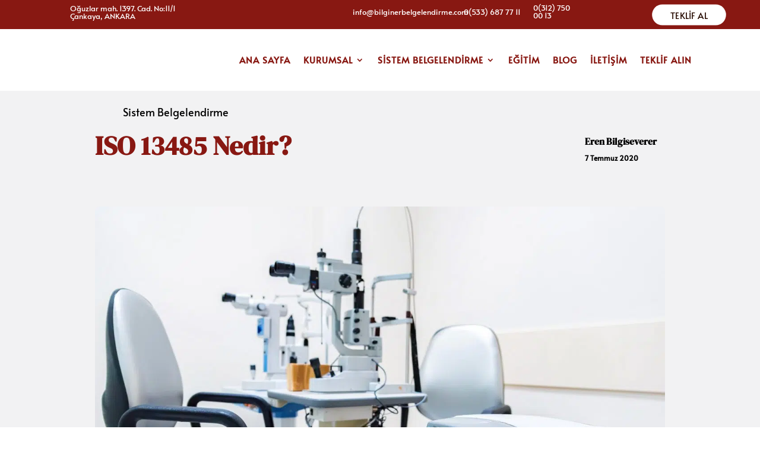

--- FILE ---
content_type: text/css
request_url: https://bilginerbelgelendirme.com/wp-content/et-cache/1853/et-core-unified-tb-2079-tb-1820-tb-84-deferred-1853.min.css?ver=1747915692
body_size: 1740
content:
.et_pb_stickydiv.et_pb_section.et_pb_section_3_tb_header{background-image:initial!important}.et_pb_section_3_tb_header.et_pb_section{padding-top:1%;padding-bottom:1%;background-color:#FFFFFF!important}div.et_pb_section.et_pb_section_3_tb_header{transition:background-color 300ms ease 0ms,background-image 300ms ease 0ms}.et_pb_sticky.et_pb_section_3_tb_header.et_pb_section{background-color:rgba(255,255,255,0.7)!important}.et_pb_row_3_tb_header{background-color:#FFFFFF;overflow-x:visible;overflow-y:visible;position:static!important;position:static!important;top:0px;right:auto;bottom:auto;left:0px;transition:top 300ms ease 0ms,bottom 300ms ease 0ms,margin 300ms ease 0ms,padding 300ms ease 0ms,box-shadow 300ms ease 0ms,background-color 300ms ease 0ms,background-image 300ms ease 0ms;display:-webkit-box;display:-ms-flexbox;display:flex;-webkit-box-align:center;-ms-flex-align:center;align-items:center;-webkit-box-orient:horizontal;-webkit-box-direction:normal;-ms-flex-direction:row;flex-direction:row;-ms-flex-wrap:wrap;flex-wrap:wrap}.et_pb_sticky .et_pb_row_3_tb_header{background-image:initial;background-color:RGBA(0,0,0,0);margin-top:0px!important;margin-bottom:0px!important;padding-top:0%!important;padding-bottom:0%!important;top:0px;right:auto;bottom:auto;left:0px;transform:translateX(0px) translateY(0px)!important}.et_pb_row_3_tb_header.et_pb_row{padding-top:0px!important;padding-bottom:0px!important;margin-right:auto!important;margin-bottom:0px!important;margin-left:auto!important;padding-top:0px;padding-bottom:0px}.et_pb_row_3_tb_header,body #page-container .et-db #et-boc .et-l .et_pb_row_3_tb_header.et_pb_row,body.et_pb_pagebuilder_layout.single #page-container #et-boc .et-l .et_pb_row_3_tb_header.et_pb_row,body.et_pb_pagebuilder_layout.single.et_full_width_page #page-container #et-boc .et-l .et_pb_row_3_tb_header.et_pb_row{width:90%;max-width:100%}.et_pb_menu_1_tb_header.et_pb_menu ul li a{text-transform:uppercase;color:#881812!important;letter-spacing:0.8px}.et_pb_menu_1_tb_header.et_pb_menu{background-color:#FFFFFF;transition:background-color 300ms ease 0ms,background-image 300ms ease 0ms}.et_pb_sticky .et_pb_menu_1_tb_header.et_pb_menu{background-image:initial;background-color:RGBA(0,0,0,0)}.et_pb_menu_1_tb_header.et_pb_menu .nav li ul{background-color:#FFFFFF!important;border-color:RGBA(0,0,0,0)}.et_pb_menu_1_tb_header.et_pb_menu .et_mobile_menu{border-color:RGBA(0,0,0,0)}.et_pb_menu_1_tb_header.et_pb_menu .nav li ul.sub-menu a,.et_pb_menu_1_tb_header.et_pb_menu .nav li ul.sub-menu li.current-menu-item a{color:#881812!important}.et_pb_menu_1_tb_header.et_pb_menu .et_mobile_menu,.et_pb_menu_1_tb_header.et_pb_menu .et_mobile_menu ul{background-color:#FFFFFF!important}.et_pb_menu_1_tb_header .et_pb_menu_inner_container>.et_pb_menu__logo-wrap,.et_pb_menu_1_tb_header .et_pb_menu__logo-slot{width:auto;max-width:30%}.et_pb_menu_1_tb_header .et_pb_menu_inner_container>.et_pb_menu__logo-wrap .et_pb_menu__logo img,.et_pb_menu_1_tb_header .et_pb_menu__logo-slot .et_pb_menu__logo-wrap img{height:auto;max-height:none}.et_pb_menu_1_tb_header .mobile_nav .mobile_menu_bar:before,.et_pb_menu_1_tb_header .et_pb_menu__icon.et_pb_menu__search-button,.et_pb_menu_1_tb_header .et_pb_menu__icon.et_pb_menu__close-search-button,.et_pb_menu_1_tb_header .et_pb_menu__icon.et_pb_menu__cart-button{color:#881812}@media only screen and (min-width:981px){.et_pb_section_3_tb_header{display:none!important}}@media only screen and (max-width:980px){div.et_pb_section.et_pb_section_3_tb_header{background-image:initial!important}.et_pb_section_3_tb_header.et_pb_section{background-color:#FFFFFF!important}}@media only screen and (max-width:767px){div.et_pb_section.et_pb_section_3_tb_header{background-image:initial!important}.et_pb_section_3_tb_header.et_pb_section{background-color:#FFFFFF!important}}.et_pb_row_2_tb_body,.et_pb_row_3_tb_body,.et_pb_row_4_tb_body,.et_pb_blog_0_tb_body .et_pb_post .entry-featured-image-url,.et_pb_blog_0_tb_body .et_pb_post .et_pb_slides,.et_pb_blog_0_tb_body .et_pb_post .et_pb_video_overlay,.et_pb_row_5_tb_body{border-radius:8px 8px 8px 8px;overflow:hidden}.et_pb_row_2_tb_body.et_pb_row,.et_pb_row_3_tb_body.et_pb_row,.et_pb_row_4_tb_body.et_pb_row{padding-bottom:30px!important;padding-bottom:30px}.et_pb_row_2_tb_body,body #page-container .et-db #et-boc .et-l .et_pb_row_2_tb_body.et_pb_row,body.et_pb_pagebuilder_layout.single #page-container #et-boc .et-l .et_pb_row_2_tb_body.et_pb_row,body.et_pb_pagebuilder_layout.single.et_full_width_page #page-container #et-boc .et-l .et_pb_row_2_tb_body.et_pb_row,.et_pb_row_3_tb_body,body #page-container .et-db #et-boc .et-l .et_pb_row_3_tb_body.et_pb_row,body.et_pb_pagebuilder_layout.single #page-container #et-boc .et-l .et_pb_row_3_tb_body.et_pb_row,body.et_pb_pagebuilder_layout.single.et_full_width_page #page-container #et-boc .et-l .et_pb_row_3_tb_body.et_pb_row,.et_pb_row_4_tb_body,body #page-container .et-db #et-boc .et-l .et_pb_row_4_tb_body.et_pb_row,body.et_pb_pagebuilder_layout.single #page-container #et-boc .et-l .et_pb_row_4_tb_body.et_pb_row,body.et_pb_pagebuilder_layout.single.et_full_width_page #page-container #et-boc .et-l .et_pb_row_4_tb_body.et_pb_row{width:75%;max-width:100%}.et_pb_post_content_0_tb_body p,.et_pb_post_content_0_tb_body ol li{line-height:1.8em}.et_pb_post_content_0_tb_body{font-family:'Alata',Helvetica,Arial,Lucida,sans-serif;font-size:18px;line-height:1.8em;font-weight:400}.et_pb_post_content_0_tb_body.et_pb_post_content a{color:#f94857!important}.et_pb_post_content_0_tb_body ul li{line-height:1.8em;font-family:'Alata',Helvetica,Arial,Lucida,sans-serif;line-height:1.8em}.et_pb_post_content_0_tb_body ol{font-family:'Alata',Helvetica,Arial,Lucida,sans-serif;line-height:1.8em}.et_pb_post_content_0_tb_body blockquote{border-color:#f94857}.et_pb_post_content_0_tb_body h1{font-family:'DM Serif Display',Georgia,"Times New Roman",serif;font-weight:700;font-size:45px;line-height:1.3em}.et_pb_post_content_0_tb_body h2{font-family:'DM Serif Display',Georgia,"Times New Roman",serif;font-weight:700;font-size:37px;line-height:1.3em}.et_pb_post_content_0_tb_body h3{font-family:'DM Serif Display',Georgia,"Times New Roman",serif;font-weight:700;font-size:29px;line-height:1.3em}.et_pb_post_content_0_tb_body h4{font-family:'DM Serif Display',Georgia,"Times New Roman",serif;font-weight:700;font-size:32px;line-height:1.3em}.et_pb_post_content_0_tb_body h5{font-family:'DM Serif Display',Georgia,"Times New Roman",serif;font-weight:700;font-size:26px;line-height:1.3em}.et_pb_post_content_0_tb_body h6{font-family:'DM Serif Display',Georgia,"Times New Roman",serif;font-weight:700;font-size:20px;line-height:1.3em}.et_pb_post_content_0_tb_body img{box-shadow:0px 16px 96px -24px rgba(0,0,0,0.3)}.et_pb_posts_nav.et_pb_post_nav_0_tb_body span a,.et_pb_posts_nav.et_pb_post_nav_0_tb_body span a span{font-family:'Alata',Helvetica,Arial,Lucida,sans-serif;font-weight:600;color:#f94857!important}.et_pb_text_1_tb_body.et_pb_text{color:rgba(0,0,0,0.48)!important}.et_pb_text_1_tb_body{font-family:'Montserrat',Helvetica,Arial,Lucida,sans-serif;font-weight:500}.et_pb_text_1_tb_body h2{font-family:'DM Serif Display',Georgia,"Times New Roman",serif;font-weight:700;font-size:37px;color:#002855!important;line-height:1.2em}.et_pb_blog_0_tb_body .et_pb_post .entry-title a,.et_pb_blog_0_tb_body .not-found-title{font-family:'DM Serif Display',Georgia,"Times New Roman",serif!important;font-weight:600!important}.et_pb_blog_0_tb_body .et_pb_post .entry-title,.et_pb_blog_0_tb_body .not-found-title{font-size:14px!important;line-height:1.3em!important}.et_pb_blog_0_tb_body .et_pb_post .post-content,.et_pb_blog_0_tb_body.et_pb_bg_layout_light .et_pb_post .post-content p,.et_pb_blog_0_tb_body.et_pb_bg_layout_dark .et_pb_post .post-content p{font-family:'Alata',Helvetica,Arial,Lucida,sans-serif;font-size:13px}.et_pb_blog_0_tb_body .et_pb_post .post-meta,.et_pb_blog_0_tb_body .et_pb_post .post-meta a,#left-area .et_pb_blog_0_tb_body .et_pb_post .post-meta,#left-area .et_pb_blog_0_tb_body .et_pb_post .post-meta a{font-family:'DM Serif Display',Georgia,"Times New Roman",serif;font-weight:600;font-size:13px;color:#fe6262!important}.et_pb_blog_0_tb_body .pagination a{font-family:'Montserrat',Helvetica,Arial,Lucida,sans-serif;font-weight:600;text-transform:uppercase;font-size:14px;color:#000000!important;letter-spacing:1px;line-height:1.5em}.et_pb_blog_0_tb_body .et_pb_blog_grid .et_pb_post{border-width:0px}.et_pb_blog_0_tb_body .et_pb_post .entry-featured-image-url,.et_pb_blog_0_tb_body .et_pb_post img,.et_pb_blog_0_tb_body .et_pb_post .et_pb_slides,.et_pb_blog_0_tb_body .et_pb_post .et_pb_video_overlay{box-shadow:0px 12px 18px -6px rgba(0,0,0,0.3)}.et_pb_blog_0_tb_body{font-weight:400}.et_pb_row_5_tb_body.et_pb_row{padding-top:50px!important;padding-right:50px!important;padding-bottom:50px!important;padding-left:50px!important;padding-top:50px;padding-right:50px;padding-bottom:50px;padding-left:50px}.et_pb_row_5_tb_body,body #page-container .et-db #et-boc .et-l .et_pb_row_5_tb_body.et_pb_row,body.et_pb_pagebuilder_layout.single #page-container #et-boc .et-l .et_pb_row_5_tb_body.et_pb_row,body.et_pb_pagebuilder_layout.single.et_full_width_page #page-container #et-boc .et-l .et_pb_row_5_tb_body.et_pb_row{max-width:100%}.et_pb_comments_0_tb_body h1.page_title,.et_pb_comments_0_tb_body h2.page_title,.et_pb_comments_0_tb_body h3.page_title,.et_pb_comments_0_tb_body h4.page_title,.et_pb_comments_0_tb_body h5.page_title,.et_pb_comments_0_tb_body h6.page_title{font-family:'DM Serif Display',Georgia,"Times New Roman",serif;font-weight:600;font-size:26px;line-height:1.3em}.et_pb_comments_0_tb_body .comment-reply-title{font-family:'DM Serif Display',Georgia,"Times New Roman",serif}.et_pb_comments_0_tb_body .comment_postinfo span{font-family:'DM Serif Display',Georgia,"Times New Roman",serif!important}.et_pb_comments_0_tb_body .comment-content p{font-family:'Alata',Helvetica,Arial,Lucida,sans-serif;font-weight:500;color:#000000!important}.et_pb_comments_0_tb_body #commentform textarea,.et_pb_comments_0_tb_body #commentform input[type='text'],.et_pb_comments_0_tb_body #commentform input[type='email'],.et_pb_comments_0_tb_body #commentform input[type='url'],.et_pb_comments_0_tb_body #commentform label{font-family:'Alata',Helvetica,Arial,Lucida,sans-serif!important;font-size:15px!important;line-height:1.4em!important}.et_pb_comments_0_tb_body.et_pb_comments_module .commentlist li img.avatar{border-radius:60px 60px 60px 60px;overflow:hidden}.et_pb_comments_0_tb_body #commentform textarea,.et_pb_comments_0_tb_body #commentform input[type='text'],.et_pb_comments_0_tb_body #commentform input[type='email'],.et_pb_comments_0_tb_body #commentform input[type='url']{border-radius:0px 0px 0px 0px;overflow:hidden;border-width:2px!important;border-color:rgba(51,51,51,0.1)!important;background-color:#ffffff;padding-top:18px;padding-bottom:18px;margin-bottom:3px}.et_pb_comments_0_tb_body #commentform textarea:focus,.et_pb_comments_0_tb_body #commentform input[type='text']:focus,.et_pb_comments_0_tb_body #commentform input[type='email']:focus,.et_pb_comments_0_tb_body #commentform input[type='url']:focus{background-color:#ffffff;color:#000000}.et_pb_comments_0_tb_body #commentform textarea:focus::-webkit-input-placeholder{color:#000000}.et_pb_comments_0_tb_body #commentform textarea:focus::-moz-placeholder{color:#000000}.et_pb_comments_0_tb_body #commentform textarea:focus:-ms-input-placeholder{color:#000000}.et_pb_comments_0_tb_body #commentform input:focus::-webkit-input-placeholder{color:#000000}.et_pb_comments_0_tb_body #commentform input:focus::-moz-placeholder{color:#000000}.et_pb_comments_0_tb_body #commentform input:focus:-ms-input-placeholder{color:#000000}@media only screen and (min-width:981px){.et_pb_row_5_tb_body,body #page-container .et-db #et-boc .et-l .et_pb_row_5_tb_body.et_pb_row,body.et_pb_pagebuilder_layout.single #page-container #et-boc .et-l .et_pb_row_5_tb_body.et_pb_row,body.et_pb_pagebuilder_layout.single.et_full_width_page #page-container #et-boc .et-l .et_pb_row_5_tb_body.et_pb_row{width:75%}}@media only screen and (max-width:980px){.et_pb_post_content_0_tb_body,.et_pb_post_content_0_tb_body h6{font-size:17px}.et_pb_post_content_0_tb_body h1{font-size:42px}.et_pb_post_content_0_tb_body h2{font-size:36px}.et_pb_post_content_0_tb_body h3{font-size:30px}.et_pb_post_content_0_tb_body h4{font-size:24px}.et_pb_post_content_0_tb_body h5,.et_pb_comments_0_tb_body h1.page_title,.et_pb_comments_0_tb_body h2.page_title,.et_pb_comments_0_tb_body h3.page_title,.et_pb_comments_0_tb_body h4.page_title,.et_pb_comments_0_tb_body h5.page_title,.et_pb_comments_0_tb_body h6.page_title{font-size:20px}.et_pb_text_1_tb_body h2{font-size:28px}.et_pb_row_5_tb_body.et_pb_row{padding-top:40px!important;padding-right:40px!important;padding-bottom:40px!important;padding-left:40px!important;padding-top:40px!important;padding-right:40px!important;padding-bottom:40px!important;padding-left:40px!important}}@media only screen and (max-width:767px){.et_pb_post_content_0_tb_body,.et_pb_post_content_0_tb_body h5,.et_pb_comments_0_tb_body h1.page_title,.et_pb_comments_0_tb_body h2.page_title,.et_pb_comments_0_tb_body h3.page_title,.et_pb_comments_0_tb_body h4.page_title,.et_pb_comments_0_tb_body h5.page_title,.et_pb_comments_0_tb_body h6.page_title{font-size:15px}.et_pb_post_content_0_tb_body h1{font-size:28px}.et_pb_post_content_0_tb_body h2{font-size:24px}.et_pb_post_content_0_tb_body h3{font-size:20px}.et_pb_post_content_0_tb_body h4{font-size:16px}.et_pb_post_content_0_tb_body h6{font-size:14px}.et_pb_text_1_tb_body h2{font-size:21px}.et_pb_row_5_tb_body.et_pb_row{padding-top:30px!important;padding-right:30px!important;padding-bottom:30px!important;padding-left:30px!important;padding-top:30px!important;padding-right:30px!important;padding-bottom:30px!important;padding-left:30px!important}.et_pb_row_5_tb_body,body #page-container .et-db #et-boc .et-l .et_pb_row_5_tb_body.et_pb_row,body.et_pb_pagebuilder_layout.single #page-container #et-boc .et-l .et_pb_row_5_tb_body.et_pb_row,body.et_pb_pagebuilder_layout.single.et_full_width_page #page-container #et-boc .et-l .et_pb_row_5_tb_body.et_pb_row{width:100%}}.et_pb_section_0_tb_footer.et_pb_section{padding-top:26px;padding-bottom:25px;background-color:#740011!important}.et_pb_row_0_tb_footer,body #page-container .et-db #et-boc .et-l .et_pb_row_0_tb_footer.et_pb_row,body.et_pb_pagebuilder_layout.single #page-container #et-boc .et-l .et_pb_row_0_tb_footer.et_pb_row,body.et_pb_pagebuilder_layout.single.et_full_width_page #page-container #et-boc .et-l .et_pb_row_0_tb_footer.et_pb_row,.et_pb_row_1_tb_footer,body #page-container .et-db #et-boc .et-l .et_pb_row_1_tb_footer.et_pb_row,body.et_pb_pagebuilder_layout.single #page-container #et-boc .et-l .et_pb_row_1_tb_footer.et_pb_row,body.et_pb_pagebuilder_layout.single.et_full_width_page #page-container #et-boc .et-l .et_pb_row_1_tb_footer.et_pb_row,.et_pb_row_2_tb_footer,body #page-container .et-db #et-boc .et-l .et_pb_row_2_tb_footer.et_pb_row,body.et_pb_pagebuilder_layout.single #page-container #et-boc .et-l .et_pb_row_2_tb_footer.et_pb_row,body.et_pb_pagebuilder_layout.single.et_full_width_page #page-container #et-boc .et-l .et_pb_row_2_tb_footer.et_pb_row,.et_pb_row_3_tb_footer,body #page-container .et-db #et-boc .et-l .et_pb_row_3_tb_footer.et_pb_row,body.et_pb_pagebuilder_layout.single #page-container #et-boc .et-l .et_pb_row_3_tb_footer.et_pb_row,body.et_pb_pagebuilder_layout.single.et_full_width_page #page-container #et-boc .et-l .et_pb_row_3_tb_footer.et_pb_row{max-width:100%}.et_pb_image_0_tb_footer{padding-bottom:20px;max-width:66%;text-align:center}.et_pb_image_0_tb_footer .et_pb_image_wrap{display:block}.et_pb_text_0_tb_footer h1,.et_pb_text_9_tb_footer h1,.et_pb_text_14_tb_footer h1{font-family:'DM Serif Display',Georgia,"Times New Roman",serif}.et_pb_text_0_tb_footer h2,.et_pb_text_9_tb_footer h2,.et_pb_text_14_tb_footer h2{font-family:'DM Serif Display',Georgia,"Times New Roman",serif;font-size:19px;color:#ffffff!important;text-align:center}.et_pb_text_0_tb_footer,.et_pb_text_9_tb_footer,.et_pb_text_14_tb_footer{margin-bottom:1px!important}.et_pb_divider_0_tb_footer,.et_pb_divider_1_tb_footer,.et_pb_divider_2_tb_footer{margin-bottom:-10px!important}.et_pb_divider_0_tb_footer:before,.et_pb_divider_1_tb_footer:before,.et_pb_divider_2_tb_footer:before,.et_pb_divider_3_tb_footer:before{border-top-color:#ffffff}.et_pb_text_1_tb_footer,.et_pb_text_2_tb_footer,.et_pb_text_3_tb_footer,.et_pb_text_4_tb_footer,.et_pb_text_5_tb_footer,.et_pb_text_6_tb_footer,.et_pb_text_7_tb_footer,.et_pb_text_8_tb_footer,.et_pb_text_11_tb_footer,.et_pb_text_12_tb_footer,.et_pb_text_13_tb_footer,.et_pb_text_16_tb_footer,.et_pb_text_17_tb_footer,.et_pb_text_18_tb_footer{font-family:'Alata',Helvetica,Arial,Lucida,sans-serif;margin-bottom:6px!important}.et_pb_text_10_tb_footer,.et_pb_text_15_tb_footer{font-family:'Alata',Helvetica,Arial,Lucida,sans-serif;padding-left:0px!important;margin-bottom:6px!important}body #page-container .et_pb_section .et_pb_button_0_tb_footer{border-radius:15px;letter-spacing:2px}.et_pb_button_0_tb_footer{box-shadow:0px 2px 18px 0px rgba(0,0,0,0.3)}.et_pb_button_0_tb_footer,.et_pb_button_0_tb_footer:after{transition:all 300ms ease 0ms}.et_pb_divider_3_tb_footer{margin-bottom:0px!important;width:86%}.et_pb_text_17_tb_footer.et_pb_text a{color:#ffffff!important}.et_pb_text_18_tb_footer.et_pb_text,.et_pb_text_18_tb_footer.et_pb_text a{color:#ffcc02!important}.et_pb_row_1_tb_footer.et_pb_row{padding-top:0px!important;padding-bottom:4px!important;padding-top:0px;padding-bottom:4px}.et_pb_row_2_tb_footer.et_pb_row{padding-top:2px!important;padding-bottom:0px!important;padding-top:2px;padding-bottom:0px}.et_pb_divider_4_tb_footer{margin-top:0px!important}.et_pb_divider_4_tb_footer:before{border-top-color:#ffffff;border-top-width:1px}.et_pb_row_3_tb_footer.et_pb_row{padding-top:0px!important;padding-bottom:0px!important;margin-right:auto!important;margin-bottom:0px!important;margin-left:auto!important;padding-top:0px;padding-bottom:0px}.et_pb_text_19_tb_footer,.et_pb_text_20_tb_footer,.et_pb_text_20_tb_footer a{font-family:'Alata',Helvetica,Arial,Lucida,sans-serif}.et_pb_text_20_tb_footer.et_pb_text a{color:#FFCC02!important}.et_pb_divider_3_tb_footer.et_pb_module{margin-left:auto!important;margin-right:auto!important}@media only screen and (max-width:980px){.et_pb_image_0_tb_footer .et_pb_image_wrap img{width:auto}body #page-container .et_pb_section .et_pb_button_0_tb_footer:after{display:inline-block;opacity:0}body #page-container .et_pb_section .et_pb_button_0_tb_footer:hover:after{opacity:1}}@media only screen and (max-width:767px){.et_pb_image_0_tb_footer .et_pb_image_wrap img{width:auto}body #page-container .et_pb_section .et_pb_button_0_tb_footer:after{display:inline-block;opacity:0}body #page-container .et_pb_section .et_pb_button_0_tb_footer:hover:after{opacity:1}}

--- FILE ---
content_type: image/svg+xml
request_url: https://bilginerbelgelendirme.com/wp-content/uploads/2023/04/Bilginer-logo.svg
body_size: 6127
content:
<?xml version="1.0" encoding="UTF-8"?>
<!-- Generator: Adobe Illustrator 27.3.1, SVG Export Plug-In . SVG Version: 6.00 Build 0)  -->
<svg xmlns="http://www.w3.org/2000/svg" xmlns:xlink="http://www.w3.org/1999/xlink" version="1.1" id="katman_1" x="0px" y="0px" viewBox="0 0 181.4 249.5" style="enable-background:new 0 0 181.4 249.5;" xml:space="preserve">
<style type="text/css">
	.st0{fill:#881812;}
	.st1{fill:#3C3C3B;}
	.st2{fill:#3A3838;}
</style>
<g>
	<path class="st0" d="M163,57.6c-4.1-11-13.9-16.4-23.3-20.1c-3.2-9.8-8.1-20.1-18.9-24.7c-3.4-1.5-7.1-2.2-10.8-2.2   c-5.4,0-11.2,1.5-18.2,4.6c-4.9-2.5-11.9-5.4-19.2-5.4c-3.2,0-6.4,0.6-9.5,1.7c-11,4.2-16.3,14.2-19.9,23.8   c-9.5,3.3-19.5,8.3-24,19.1c-4.3,10.4-1.1,20.8,2.5,29c-4,8.1-7.6,18.3-3.6,28.9c4.1,11,13.9,16.4,23.3,20.1   c3.2,9.8,8.1,20.1,18.9,24.7c3.4,1.5,7,2.2,10.7,2.2c5.4,0,11.2-1.5,18.2-4.6c5,2.5,11.9,5.4,19.2,5.4c3.2,0,6.4-0.6,9.5-1.7   c11-4.2,16.3-14.2,19.9-23.8c9.5-3.3,19.5-8.3,24-19.1c4.3-10.4,1.1-20.8-2.5-29C163.3,78.4,166.9,68.1,163,57.6L163,57.6z    M146,94.1c-2.6,4.3-5,8.7-7.1,13.2c-1.9,4.5-3.6,9.2-5,13.9c-0.7,2.2-1.5,4.6-2.3,7c-2.3,0.7-4.6,1.4-7.2,2.2   c-4.7,1.3-9.4,2.8-13.9,4.6c-4.4,1.9-8.8,4.1-13,6.5c-2.5,1.4-5.3,2.9-8.1,4.3c-2.7-1.5-5.4-3.1-8-4.7l-0.1-0.1   c-4.1-2.5-8.3-4.9-12.6-7c-4.5-2-9.1-3.7-13.8-5.2c-2.1-0.7-4.5-1.5-6.9-2.4c-0.7-2.3-1.4-4.7-2-7c-1.2-4.8-2.7-9.6-4.5-14.2   c-2-4.6-4.2-9.1-6.6-13.5v-0.1c-1.4-2.6-2.8-5.3-4.1-8c1.4-2.7,3-5.4,4.4-7.8c2.6-4.3,5-8.7,7.1-13.2c1.9-4.5,3.5-9.1,4.9-13.8   l0.1-0.3c0.7-2.3,1.5-4.6,2.2-6.9c2.3-0.7,4.6-1.4,7.2-2.2c4.7-1.3,9.4-2.8,13.9-4.6c4.4-1.9,8.8-4.1,13-6.5   c2.5-1.4,5.3-2.9,8.1-4.3c2.8,1.5,5.5,3.2,8,4.7c4.1,2.6,8.4,5,12.7,7.1c4.5,2,9.2,3.8,13.9,5.2l0.2,0c2.2,0.8,4.5,1.5,6.8,2.3   c0.7,2.2,1.3,4.5,2,7c1.2,4.8,2.7,9.6,4.4,14.2c2,4.6,4.2,9.2,6.6,13.6c1.4,2.6,2.9,5.3,4.2,8C149.1,88.9,146,94.1,146,94.1   L146,94.1z M118.2,18.5c7.6,3.3,11.6,10.4,14.4,18.1c-1.4-0.5-2.9-1-4.2-1.5l-0.2,0c-4.5-1.4-8.9-3.1-13.2-5   c-4.2-2.1-8.2-4.3-12.1-6.8c-1.9-1.1-3.9-2.3-6-3.5c4.1-1.8,8.5-2.8,13.1-3C112.8,16.8,115.6,17.4,118.2,18.5z M65.4,17.3   c2.3-0.9,4.8-1.3,7.2-1.3c4.1,0,8.6,1.2,13.9,3.6c-2.1,1.1-4.1,2.2-6,3.2c-4,2.3-8.1,4.4-12.3,6.2c-4.3,1.7-8.8,3.1-13.3,4.3   c-1.6,0.5-3.1,0.9-4.6,1.4C53.3,27.3,57.7,20.3,65.4,17.3z M25.1,56.7c3.1-7.6,10.2-11.7,17.5-14.5c-0.5,1.5-0.9,2.9-1.4,4.3   l-0.1,0.3c-1.3,4.5-2.9,8.9-4.7,13.1c-2,4.3-4.3,8.5-6.8,12.6c-1,1.7-2.1,3.6-3.2,5.5C23,69.3,22.6,62.8,25.1,56.7z M24.1,110   c-2.3-6.1-1.7-12.6,2.2-21.3c1,1.9,3.1,5.8,3.1,5.8c2.3,4.2,4.4,8.5,6.3,12.9c1.7,4.5,3.1,9,4.2,13.6c0.4,1.4,0.8,2.9,1.2,4.4   C33.9,122.2,26.9,117.7,24.1,110L24.1,110z M62.9,151.3c-7.6-3.3-11.6-10.4-14.4-18.1c1.6,0.6,3.1,1.1,4.4,1.5   c4.5,1.4,8.9,3.1,13.2,5c4.1,2,8.1,4.3,12,6.7l0.1,0.1c1.9,1.1,3.9,2.3,6,3.5c-4.1,1.8-8.6,2.8-13.1,3   C68.3,153,65.5,152.4,62.9,151.3L62.9,151.3z M115.8,152.4c-2.3,0.9-4.8,1.3-7.2,1.3c-4.1,0-8.6-1.2-13.9-3.6   c2.1-1.1,4.1-2.2,6-3.2c4-2.3,8.1-4.3,12.3-6.2c4.3-1.7,8.8-3.1,13.3-4.3c1.6-0.5,3.1-0.9,4.6-1.3   C127.8,142.5,123.4,149.6,115.8,152.4L115.8,152.4z M156.1,113c-3.1,7.6-10.2,11.7-17.5,14.6c0.5-1.6,1-3.1,1.4-4.5   c1.3-4.5,2.9-8.9,4.7-13.3c2-4.3,4.3-8.5,6.8-12.6l0.1-0.1c1-1.8,2.1-3.6,3.1-5.5C158.2,100.5,158.5,107,156.1,113L156.1,113z    M154.9,81c-1-1.9-2-3.9-3-5.8c-2.3-4.2-4.5-8.5-6.3-12.9c-1.6-4.5-3.1-9-4.2-13.6c-0.4-1.5-0.8-3-1.2-4.4   c7.2,3.2,14.1,7.6,17,15.3C159.3,65.9,158.7,72.4,154.9,81L154.9,81z"></path>
	<g>
		<path class="st1" d="M85.1,123.6c-2.9,1.4-8.4,1-8.4,1c2.5-0.4,5-1,7.4-1.8c1.2-0.6,2.3-1.4,3.3-2.2c-0.2-0.5-1.3-2.5-2-3.8    c-1-1.6-2-3.1-3.2-4.6c2,1.8,3.9,3.8,5.4,6c0.5,0.8,1,1.5,1.3,2c-0.5-0.7-0.8-1.5-1.1-2.3c-0.2-1.2,0.6-3.4-1.4-5.6    c-1.8-1.9-5.7-2.3-8.2-4c0.7,1.5,1.3,3,1.7,4.6c0.3,1.7,0.2,4,1.8,4.9c1.5,0.9,3.1,1.6,4.7,2.3c-3.7-1.1-6.2-0.7-7.4-0.2    c-1.5,0.6-3.1,3.1-4.7,4.4c-1.3,0.9-2.6,1.7-4.1,2.5c4.3,0.7,6,2.7,9.7,1.9c3.9-0.9,4-3.1,5.6-4.7c0.5-0.5,1.2-0.9,1.8-1.3    L85.1,123.6z"></path>
		<path class="st1" d="M73.3,118.1c-3,0.5-8-1.2-8-1.2c2.4,0.3,4.8,0.3,7.2,0.2c1.2-0.3,2.4-0.7,3.6-1.2c-0.1-0.5-0.6-2.6-0.9-4    c-0.5-1.7-1.1-3.4-1.8-5c1.4,2.1,2.6,4.4,3.5,6.8c0.3,0.9,0.5,1.6,0.7,2.1c-0.3-0.8-0.4-1.6-0.4-2.4c0.1-1.2,1.4-3,0-5.4    c-1.2-2.2-4.6-3.5-6.6-5.7c0.3,1.5,0.4,3.1,0.4,4.6c-0.2,1.6-0.8,3.7,0.4,5c1.2,1.2,2.4,2.2,3.7,3.2c-3.2-2-5.5-2.1-6.7-2    c-1.5,0.2-3.6,2.1-5.4,2.9c-1.4,0.5-2.9,0.9-4.3,1.2c3.8,1.7,4.9,4,8.4,4.1c3.8,0.1,4.5-1.9,6.3-3c0.6-0.3,1.3-0.6,2-0.7    C74.9,117.8,74.1,117.9,73.3,118.1z"></path>
		<path class="st1" d="M63.7,110.3c-2.9-0.3-7-3-7-3c2.1,0.8,4.4,1.5,6.6,1.9c1.2,0.1,2.4,0,3.6-0.3c0-0.5,0.1-2.6,0.2-3.8    c0-1.7-0.2-3.3-0.5-5c0.8,2.3,1.3,4.7,1.5,7.1c0,0.9,0.1,1.6,0.1,2.1c0-0.8,0-1.6,0.2-2.3c0.4-1,2-2.4,1.4-5    c-0.6-2.3-3.4-4.3-4.7-6.8c-0.1,1.5-0.4,2.9-0.8,4.3c-0.5,1.4-1.6,3.2-0.9,4.7c0.8,1.4,1.7,2.7,2.6,3.9c-2.4-2.6-4.5-3.3-5.7-3.5    c-1.4-0.2-3.8,1-5.7,1.3c-1.4,0.1-2.9,0.2-4.3,0.1c3.1,2.5,3.5,4.8,6.7,5.8c3.4,1.1,4.6-0.6,6.5-1.2c0.7-0.2,1.3-0.2,2-0.2    L63.7,110.3z"></path>
		<path class="st1" d="M56.7,101c-2.6-1-5.7-4.5-5.7-4.5c1.8,1.3,3.6,2.4,5.6,3.4c1.1,0.4,2.2,0.6,3.4,0.6c0.1-0.4,0.7-2.3,1.1-3.5    c0.4-1.6,0.7-3.1,0.8-4.7c0.2,2.3,0,4.6-0.3,6.9c-0.2,0.8-0.3,1.5-0.4,2c0.2-0.7,0.4-1.4,0.8-2.1c0.6-0.9,2.4-1.7,2.5-4.2    c0-2.3-2-4.8-2.6-7.4c-0.4,1.3-1,2.6-1.8,3.8c-0.9,1.2-2.3,2.6-1.9,4.1c0.4,1.4,0.9,2.8,1.4,4.2c-1.6-3-3.3-4.2-4.3-4.6    c-1.2-0.6-3.8,0-5.5-0.2c-1.4-0.2-2.7-0.6-4-1c2.2,3,2,5.3,4.7,7c2.9,1.8,4.3,0.6,6.3,0.5c0.6,0,1.3,0.1,1.9,0.3L56.7,101z"></path>
		<path class="st1" d="M52.5,90.8c-2.2-1.5-4.1-5.5-4.1-5.5c1.3,1.6,2.7,3.1,4.3,4.5c0.9,0.6,1.9,1.1,2.9,1.4c0.2-0.4,1.2-2,1.9-2.9    c0.7-1.3,1.4-2.7,1.9-4.1c-0.4,2.2-1.1,4.2-2,6.2c-0.4,0.7-0.7,1.3-0.9,1.7c0.3-0.6,0.7-1.2,1.2-1.7c0.8-0.6,2.7-1,3.3-3.3    c0.6-2.1-0.7-4.9-0.6-7.4c-0.7,1.1-1.6,2.1-2.6,3c-1.1,0.9-2.8,1.8-2.8,3.2c0,1.4,0.1,2.8,0.3,4.2c-0.3-2-1.3-3.9-2.8-5.3    c-1-0.8-3.5-0.9-5-1.5c-1.2-0.5-2.3-1.2-3.4-1.9c1.3,3.3,0.6,5.4,2.6,7.6c2.2,2.4,3.8,1.6,5.6,2c0.6,0.2,1.1,0.4,1.6,0.8    L52.5,90.8z"></path>
		<path class="st1" d="M50.8,80.6c-1.6-1.9-2.4-6.1-2.4-6.1c0.8,1.8,1.7,3.5,2.8,5.2c0.7,0.8,1.5,1.4,2.3,2c0.3-0.3,1.6-1.5,2.4-2.2    c1-1,1.9-2.1,2.8-3.3c-0.9,1.9-2,3.6-3.4,5.2c-0.5,0.6-0.9,1-1.2,1.4c0.4-0.5,1-0.9,1.5-1.3c0.8-0.4,2.7-0.2,3.8-2.2    c1.1-1.8,0.6-4.7,1.3-7c-1,0.8-2,1.6-3.1,2.2c-1.2,0.6-3,1-3.3,2.3c-0.3,1.3-0.6,2.7-0.8,4c0.2-1.9-0.3-3.9-1.3-5.5    c-0.7-1-3-1.7-4.2-2.6c-0.9-0.8-1.8-1.6-2.7-2.6c0.3,3.4-0.8,5.1,0.6,7.6c1.4,2.7,3.1,2.4,4.7,3.2c0.5,0.3,0.9,0.7,1.3,1.1    L50.8,80.6z"></path>
		<path class="st1" d="M51.7,70.8c-1-2.2-0.7-6.2-0.7-6.2c0.3,1.8,0.7,3.7,1.3,5.4c0.5,0.9,1,1.7,1.7,2.4c0.3-0.2,1.8-1,2.8-1.5    c1.2-0.7,2.3-1.5,3.3-2.3c-1.3,1.5-2.8,2.8-4.4,4c-0.6,0.4-1.1,0.7-1.5,1c0.5-0.3,1.1-0.6,1.7-0.8c0.9-0.2,2.5,0.4,4.1-1.1    c1.4-1.4,1.7-4.2,2.9-6.1c-1.1,0.5-2.2,0.9-3.4,1.2c-1.2,0.2-3,0.2-3.6,1.3c-0.6,1.1-1.2,2.3-1.7,3.4c0.7-1.7,0.7-3.6,0.2-5.4    c-0.4-1.1-2.3-2.3-3.2-3.4c-0.7-0.9-1.3-2-1.8-3c-0.5,3.2-2,4.4-1.4,7.1c0.7,2.8,2.3,3,3.5,4.1c0.4,0.4,0.7,0.9,0.9,1.3    C52.2,71.9,52,71.4,51.7,70.8z"></path>
		<path class="st1" d="M54.6,62.1c-0.4-2.2,0.8-5.8,0.8-5.8c-0.2,1.8-0.2,3.6-0.1,5.3c0.2,0.9,0.5,1.8,0.9,2.6    c0.4-0.1,1.9-0.5,2.9-0.6c1.3-0.4,2.5-0.8,3.7-1.3c-1.6,1.1-3.2,1.9-5,2.6c-0.7,0.2-1.2,0.4-1.6,0.5c0.6-0.2,1.2-0.3,1.8-0.3    c0.9,0.1,2.2,1,4,0c1.6-0.9,2.6-3.4,4.2-4.8c-1.1,0.2-2.3,0.3-3.4,0.3c-1.2-0.1-2.8-0.6-3.7,0.3c-0.9,0.9-1.7,1.8-2.4,2.7    c1-1.4,1.5-3.2,1.5-4.9c-0.1-1.1-1.5-2.7-2.1-4c-0.4-1-0.7-2.1-0.9-3.2c-1.3,2.8-2.9,3.6-3,6.2c-0.1,2.8,1.4,3.3,2.2,4.6    c0.3,0.5,0.4,1,0.5,1.5C54.8,63.3,54.7,62.7,54.6,62.1z"></path>
		<path class="st1" d="M59.3,55c0.2-2.1,2.2-5.2,2.2-5.2c-0.6,1.6-1.1,3.2-1.4,4.9c0,0.9,0,1.8,0.2,2.7c0.4,0,1.9,0,2.8,0.1    c1.2,0,2.5-0.1,3.7-0.3c-1.7,0.6-3.4,1-5.2,1.1c-0.7,0-1.2,0-1.6,0.1c0.6,0,1.1,0,1.7,0.2c0.8,0.3,1.8,1.5,3.7,1    c1.7-0.4,3.2-2.5,5-3.4c-1.1-0.1-2.1-0.3-3.2-0.6c-1.1-0.4-2.4-1.2-3.4-0.6c-1,0.6-1.9,1.2-2.9,1.9c1.3-1.1,2.2-2.5,2.6-4.2    c0.2-1-0.8-2.8-1-4.2c-0.1-1-0.1-2.1,0-3.2c-1.8,2.2-3.5,2.6-4.3,4.9c-0.8,2.5,0.5,3.3,0.8,4.8c0.1,0.5,0.2,1,0.1,1.5    C59.2,56.1,59.3,55.6,59.3,55z"></path>
		<path class="st1" d="M65.2,49.6c0.7-1.9,3.3-4.2,3.3-4.2c-0.9,1.3-1.8,2.7-2.5,4.1c-0.3,0.8-0.4,1.6-0.5,2.5    c0.3,0.1,1.7,0.5,2.6,0.8c1.1,0.3,2.3,0.5,3.5,0.6c-1.7,0.1-3.4,0-5.1-0.2c-0.6-0.1-1.1-0.2-1.5-0.3c0.5,0.1,1,0.3,1.5,0.6    c0.6,0.4,1.2,1.8,3.1,1.8c1.7,0,3.6-1.5,5.4-1.9c-1-0.3-1.9-0.8-2.8-1.3c-0.9-0.6-1.9-1.7-3-1.4c-1.1,0.3-2.1,0.7-3.1,1.1    c1.4-0.7,2.6-1.8,3.4-3.2c0.4-0.9,0-2.8,0.1-4.1c0.2-1,0.4-2,0.7-2.9c-2.2,1.6-3.9,1.5-5.1,3.5c-1.3,2.1-0.4,3.2-0.4,4.6    c0,0.5-0.1,0.9-0.3,1.4C64.8,50.6,65,50.1,65.2,49.6z"></path>
		<path class="st1" d="M71.2,49.5c0.3-0.2,1.5-1,2.2-1.6c1-0.6,2-1.2,3.1-1.7c-1.6,0.4-3.2,1-4.7,1.8c-0.5,0.3-0.9,0.6-1.3,0.8    c0.4-0.3,0.8-0.7,1.2-1.2c0.5-0.6,0.7-1.9,2.5-2.5c1.6-0.6,3.8,0.3,5.8,0.1c-0.8,0.6-1.6,1.3-2.3,2c-0.7,0.8-1.2,2.1-2.3,2.4    S73,49.4,71.2,49.5z"></path>
		<path class="st1" d="M96,123.6c2.9,1.4,8.4,1,8.4,1c-2.5-0.4-5-1-7.4-1.8c-1.2-0.6-2.3-1.4-3.3-2.2c0.2-0.5,1.3-2.5,2-3.8    c1-1.6,2-3.1,3.2-4.6c-2,1.8-3.9,3.8-5.4,6c-0.5,0.8-0.9,1.5-1.3,2c0.5-0.7,0.8-1.5,1.1-2.3c0.2-1.2-0.6-3.4,1.4-5.6    c1.8-1.9,5.7-2.3,8.2-4c-0.7,1.5-1.3,3-1.7,4.6c-0.3,1.7-0.2,4-1.8,4.9c-1.5,0.9-3.1,1.6-4.7,2.3c3.7-1.1,6.2-0.7,7.4-0.2    c1.5,0.6,3.1,3.1,4.7,4.4c1.3,0.9,2.6,1.7,4.1,2.5c-4.3,0.7-6,2.7-9.7,1.9c-3.9-0.9-4-3.1-5.6-4.7c-0.5-0.5-1.2-0.9-1.8-1.3    C94.5,122.9,95.2,123.2,96,123.6z"></path>
		<path class="st1" d="M107.8,118.1c3,0.5,8-1.2,8-1.2c-2.4,0.3-4.8,0.3-7.2,0.2c-1.2-0.3-2.4-0.7-3.6-1.2c0.1-0.5,0.6-2.6,0.9-4    c0.5-1.7,1.1-3.4,1.8-5c-1.4,2.1-2.6,4.4-3.5,6.8c-0.3,0.9-0.5,1.6-0.7,2.1c0.3-0.8,0.4-1.6,0.4-2.4c-0.1-1.2-1.4-3,0-5.4    c1.2-2.2,4.6-3.5,6.6-5.7c-0.3,1.5-0.4,3.1-0.4,4.6c0.2,1.6,0.8,3.7-0.4,5c-1.2,1.2-2.4,2.2-3.7,3.2c3.2-2,5.5-2.1,6.7-2    c1.5,0.2,3.6,2.1,5.4,2.9c1.4,0.5,2.9,0.9,4.3,1.2c-3.8,1.7-4.9,4-8.4,4.1c-3.8,0.1-4.5-1.9-6.3-3c-0.6-0.3-1.3-0.6-2-0.7    C106.2,117.8,107,117.9,107.8,118.1L107.8,118.1z"></path>
		<path class="st1" d="M117.4,110.3c2.9-0.3,7-3,7-3c-2.1,0.8-4.4,1.5-6.6,1.9c-1.2,0.1-2.4,0-3.6-0.3c0-0.5-0.1-2.6-0.2-3.8    c0-1.7,0.2-3.3,0.5-5c-0.8,2.3-1.3,4.7-1.5,7.1c0,0.9-0.1,1.6-0.1,2.1c0-0.8,0-1.6-0.2-2.3c-0.4-1-2-2.4-1.4-5    c0.6-2.3,3.4-4.3,4.7-6.8c0.1,1.5,0.4,2.9,0.8,4.3c0.5,1.4,1.7,3.2,0.9,4.7c-0.8,1.4-1.7,2.7-2.6,3.9c2.4-2.6,4.5-3.3,5.7-3.5    c1.4-0.2,3.8,1,5.7,1.3c1.4,0.1,2.9,0.2,4.3,0.1c-3.1,2.5-3.5,4.8-6.7,5.8c-3.4,1.1-4.6-0.6-6.5-1.2c-0.7-0.2-1.3-0.2-2-0.2    L117.4,110.3z"></path>
		<path class="st1" d="M124.4,101c2.6-1,5.7-4.5,5.7-4.5c-1.8,1.3-3.6,2.4-5.6,3.4c-1.1,0.4-2.2,0.6-3.4,0.6    c-0.1-0.4-0.7-2.3-1.1-3.5c-0.4-1.6-0.7-3.1-0.8-4.7c-0.2,2.3,0,4.6,0.3,6.9c0.2,0.8,0.3,1.5,0.4,2c-0.1-0.7-0.4-1.4-0.8-2.1    c-0.6-0.9-2.4-1.7-2.5-4.2c0-2.3,2-4.8,2.6-7.4c0.5,1.3,1,2.6,1.8,3.8c0.9,1.2,2.3,2.6,1.9,4.1c-0.4,1.4-0.9,2.8-1.4,4.2    c1.6-3,3.3-4.2,4.3-4.6c1.2-0.6,3.8,0,5.5-0.2c1.4-0.2,2.7-0.6,4-1c-2.2,3-2,5.3-4.7,7c-2.9,1.8-4.3,0.6-6.3,0.5    c-0.6,0-1.3,0.1-1.9,0.3L124.4,101z"></path>
		<path class="st1" d="M128.6,90.8c2.2-1.5,4.1-5.5,4.1-5.5c-1.3,1.6-2.7,3.1-4.3,4.5c-0.9,0.6-1.9,1.1-2.9,1.4    c-0.2-0.4-1.2-2-1.9-2.9c-0.7-1.3-1.4-2.7-1.9-4.1c0.4,2.2,1.1,4.2,2,6.2c0.4,0.7,0.7,1.3,0.9,1.7c-0.3-0.6-0.7-1.2-1.2-1.7    c-0.8-0.6-2.7-1-3.3-3.3c-0.6-2.1,0.7-4.9,0.6-7.4c0.7,1.1,1.6,2.1,2.6,3c1.1,0.9,2.7,1.8,2.8,3.2c0,1.4-0.1,2.8-0.3,4.2    c0.3-2,1.3-3.9,2.8-5.3c1-0.8,3.5-0.9,5-1.5c1.2-0.5,2.3-1.1,3.4-1.8c-1.3,3.3-0.6,5.4-2.6,7.6c-2.2,2.4-3.8,1.6-5.6,2    c-0.6,0.2-1.1,0.4-1.6,0.8L128.6,90.8z"></path>
		<path class="st1" d="M130.3,80.6c1.6-1.9,2.4-6.1,2.4-6.1c-0.8,1.8-1.7,3.5-2.8,5.2c-0.7,0.8-1.5,1.4-2.3,2    c-0.3-0.3-1.6-1.5-2.4-2.2c-1-1-1.9-2.1-2.8-3.3c0.9,1.9,2,3.6,3.4,5.2c0.5,0.6,0.9,1,1.2,1.4c-0.4-0.5-1-0.9-1.5-1.3    c-0.9-0.4-2.7-0.2-3.9-2.2c-1.1-1.8-0.6-4.7-1.3-7c0.9,0.8,2,1.6,3.1,2.2c1.2,0.6,3,1,3.3,2.3c0.3,1.3,0.6,2.7,0.8,4    c-0.2-1.9,0.3-3.9,1.3-5.5c0.7-1,3-1.7,4.2-2.6c0.9-0.8,1.8-1.6,2.6-2.6c-0.3,3.4,0.8,5.1-0.6,7.6c-1.4,2.7-3.1,2.4-4.6,3.2    c-0.5,0.3-0.9,0.7-1.3,1.1L130.3,80.6z"></path>
		<path class="st1" d="M129.4,70.8c1-2.2,0.7-6.2,0.7-6.2c-0.3,1.8-0.7,3.7-1.3,5.4c-0.5,0.9-1,1.7-1.7,2.4c-0.3-0.2-1.8-1-2.8-1.5    c-1.2-0.7-2.3-1.5-3.3-2.3c1.3,1.5,2.8,2.9,4.4,4c0.6,0.4,1.1,0.7,1.5,1c-0.5-0.3-1.1-0.6-1.7-0.8c-0.9-0.2-2.5,0.4-4.1-1.1    c-1.4-1.4-1.7-4.2-2.9-6.1c1.1,0.5,2.2,0.9,3.4,1.2c1.2,0.2,3,0.2,3.6,1.3c0.6,1.1,1.2,2.3,1.7,3.4c-0.6-1.7-0.7-3.6-0.2-5.4    c0.4-1.1,2.3-2.3,3.2-3.4c0.7-0.9,1.3-2,1.8-3c0.5,3.2,2,4.4,1.4,7.1c-0.7,2.8-2.3,3-3.5,4.1c-0.4,0.4-0.7,0.9-0.9,1.3    C128.9,71.9,129.2,71.4,129.4,70.8z"></path>
		<path class="st1" d="M126.5,62.1c0.4-2.2-0.8-5.8-0.8-5.8c0.2,1.8,0.2,3.6,0.1,5.3c-0.2,0.9-0.5,1.8-0.9,2.6    c-0.4-0.1-1.9-0.5-2.9-0.6c-1.3-0.4-2.5-0.8-3.7-1.3c1.6,1.1,3.2,1.9,5,2.6c0.7,0.2,1.2,0.4,1.6,0.5c-0.6-0.2-1.2-0.3-1.8-0.3    c-0.9,0.1-2.2,1-4,0c-1.6-0.9-2.6-3.4-4.2-4.8c1.1,0.2,2.3,0.3,3.4,0.3c1.2-0.1,2.8-0.6,3.7,0.3c0.9,0.9,1.7,1.8,2.4,2.7    c-1-1.4-1.5-3.2-1.5-4.9c0.1-1.1,1.6-2.7,2.1-4c0.4-1,0.7-2.1,0.9-3.2c1.3,2.8,2.9,3.6,3,6.2c0.1,2.8-1.4,3.3-2.2,4.6    c-0.2,0.5-0.4,1-0.5,1.5C126.3,63.3,126.4,62.7,126.5,62.1z"></path>
		<path class="st1" d="M121.8,55c-0.2-2.1-2.2-5.2-2.2-5.2c0.6,1.6,1.1,3.2,1.4,4.9c0,0.9,0,1.8-0.2,2.7c-0.4,0-1.9,0-2.8,0.1    c-1.2,0-2.5-0.1-3.7-0.3c1.7,0.6,3.4,1,5.2,1.1c0.6,0,1.2,0,1.6,0.1c-0.6,0-1.1,0-1.7,0.2c-0.8,0.3-1.8,1.5-3.7,1    c-1.7-0.4-3.2-2.5-5-3.4c1.1-0.1,2.1-0.3,3.2-0.6c1.1-0.4,2.4-1.2,3.4-0.6c1,0.6,2,1.2,2.9,1.9c-1.3-1.1-2.2-2.5-2.6-4.2    c-0.2-1,0.8-2.8,1-4.2c0.1-1,0.1-2.1,0.1-3.2c1.8,2.2,3.5,2.6,4.3,4.9c0.8,2.5-0.4,3.3-0.8,4.8c-0.1,0.5-0.1,1-0.1,1.4    C121.9,56.1,121.9,55.6,121.8,55L121.8,55z"></path>
		<path class="st1" d="M115.9,49.6c-0.7-1.9-3.3-4.2-3.3-4.2c0.9,1.3,1.8,2.7,2.5,4.1c0.2,0.8,0.4,1.6,0.5,2.5    c-0.3,0.1-1.7,0.5-2.6,0.8c-1.1,0.3-2.3,0.5-3.5,0.6c1.7,0.1,3.4,0,5.1-0.2c0.6-0.1,1.1-0.2,1.5-0.3c-0.5,0.1-1,0.3-1.5,0.6    c-0.6,0.4-1.2,1.8-3.1,1.8c-1.7,0-3.5-1.5-5.4-1.9c1-0.3,1.9-0.8,2.8-1.3c0.9-0.6,1.9-1.7,3-1.4c1.1,0.3,2.1,0.7,3.1,1.1    c-1.4-0.7-2.6-1.8-3.4-3.2c-0.4-0.9,0-2.8-0.1-4.1c-0.2-1-0.4-2-0.7-2.9c2.2,1.6,3.9,1.5,5.1,3.5c1.3,2.1,0.4,3.2,0.4,4.6    c0,0.5,0.1,0.9,0.3,1.4C116.3,50.6,116.1,50.1,115.9,49.6z"></path>
		<path class="st1" d="M109.9,49.5c-0.3-0.2-1.5-1-2.2-1.6c-1-0.6-2-1.2-3.1-1.7c1.6,0.4,3.2,1,4.7,1.8c0.5,0.3,0.9,0.6,1.3,0.8    c-0.4-0.3-0.8-0.7-1.2-1.2c-0.5-0.6-0.7-1.9-2.5-2.5c-1.6-0.6-3.8,0.3-5.8,0.1c0.8,0.6,1.6,1.3,2.3,2c0.7,0.8,1.2,2.1,2.3,2.4    S108.1,49.4,109.9,49.5z"></path>
		<path class="st1" d="M91.1,123.3c-0.1,1.2,0.4,3.3,0.3,5c-0.1,1.7-0.4,3.3-0.8,4.9c-0.4-1.6-0.7-3.3-0.8-4.9    c-0.1-1.7,0.4-3.8,0.3-5c-1.2,3.8-3.6,4.5-3.6,7.3c-0.1,2.8,4.1,5.4,4.1,5.4s4.2-2.6,4.1-5.4C94.6,127.8,92.3,127.1,91.1,123.3z"></path>
	</g>
	<path class="st2" d="M95.6,39.9h-3.9l-1.2-3.7l-1.2,3.7h-3.9l3.2,2.3l-1.2,3.7l3.2-2.3l3.2,2.3l-1.2-3.7L95.6,39.9z M86.4,40.2h3.1   l1,1.3L86.4,40.2z M93,45l-2.5-1.8v-1.7L88,45l1-3l1.6-0.5v-4.3l1,3l-1,1.3l4.1-1.3l-2.5,1.8l-1.6-0.5L93,45z"></path>
	<path class="st2" d="M84.9,41.8h-2.3l-0.7-2.1l-0.7,2.2H79l1.8,1.3l-0.7,2.2l1.8-1.3l1.8,1.3l-0.7-2.2L84.9,41.8z M79.5,42h1.8   l0.6,0.8L79.5,42z M83.4,44.8l-1.5-1.1v-1l-1.5,2l0.5-1.7l0.9-0.3v-2.5l0.6,1.7l-0.6,0.8l2.4-0.8l-1.5,1.1l-0.9-0.3L83.4,44.8z"></path>
	<path class="st2" d="M101.7,41.8h-2.3l-0.7-2.1L98,41.8h-2.3l1.8,1.3l-0.7,2.2l1.8-1.3l1.8,1.3l-0.7-2.2L101.7,41.8z M96.3,42h1.8   l0.6,0.8L96.3,42z M100.2,44.8l-1.5-1.1v-1l-1.5,2l0.6-1.7l0.9-0.3v-2.4l0.6,1.7l-0.6,0.8l2.4-0.8l-1.5,1.1l-0.9-0.3L100.2,44.8z"></path>
	<path class="st0" d="M114.3,73.5c-0.9,1.8-2,3.5-3.3,5c-2.4,2.8-5.6,4.7-9.1,5.7c-5.1,1.3-13.3-0.2-15.1-5.9c-0.9-2.8-0.1-5.9,2-8   l0.4-0.3c1,0.8,2.1,1.6,3.2,2.3c0,0,2.9,4.4,6.8,4.8c0,0,0.4,4.7,5.2,2.1c1.3-0.7,1.7-3.6,0.5-5.4l-1-1.5c0,0-2.7-8.2-5-10.6   c0,0-0.8-4.1,0-6c-0.8,0.4-1.4,1-2,1.6c0,0,0.2-2.5,0.6-2.9c0,0-4.5,2.7-4.7,4.3l-0.6,0.1c-3.7-0.9-7.5-1-11.2-0.2l3.2,1.5   c-1.8-0.1-3.6,0-5.4,0.4l2.8,1c-4.3,0.7-8.1,2.9-10.8,6.3c1.1-0.5,2.2-0.9,3.4-1c-0.9,1.1-1.5,2.4-1.6,3.9l1.9-1.7   c-2.2,11.3,3.9,22.5,14.6,26.8c-7-1.4-13.1-5.6-17-11.6c-1.9-3.1-3.1-6.5-3.6-10.1c-1.9,12.7,6.8,24.5,19.5,26.4   c8.8,1.3,17.6-2.5,22.6-9.8c-0.9,0.4-1.9,0.7-2.9,1c-5.2,1.5-11.2,1.4-15.8-1.4c3,0.7,6.2,0.7,9.2,0.3c3.2-0.5,6.2-2,8.6-4.2   c1.3-1.2,2.4-2.7,3.2-4.2C114.4,79.5,114.9,76.4,114.3,73.5z"></path>
	<path class="st0" d="M72.3,81.2c1.3,3.2,4,5.6,6.4,8.1c-4.2-4.8-6.2-11.1-5.8-17.4C71.1,74.7,70.9,78.2,72.3,81.2z"></path>
	<path class="st0" d="M106.2,91c1.6-0.5,3-1.7,3.6-3.2c-2.3,2.2-5.4,3.6-8.6,3.8C102.9,91.6,104.6,91.4,106.2,91z"></path>
	<path class="st0" d="M0,211.2v-33c3-0.7,6-1,9-1.1c7.8,0,11.4,3.8,11.4,8.6c0,3-1.7,5.7-4.4,7c0,0,7.5,1.2,7.5,9.1   c0,7.1-5.3,10.5-13,10.5C7,212.3,3.4,212,0,211.2z M8.1,190.8c4.9,0,6.2-2.1,6.2-4.6s-1.9-4-4.7-4c-1,0-2.1,0.1-3.1,0.3v8.3   L8.1,190.8z M6.5,206.6c1.2,0.2,2.5,0.4,3.7,0.3c3.8,0,6.8-1.5,6.8-5.4s-2.6-5.7-8.6-5.7H6.5L6.5,206.6z"></path>
	<path class="st0" d="M28,177.5h6.6v34.4H28V177.5z M28.1,175v-5h6.3v5H28.1z"></path>
	<path class="st0" d="M41.2,177.5h6.6v29h10.6v5.4H41.2V177.5z"></path>
	<path class="st0" d="M83.8,191.5v18.4c-3.1,1.7-6.6,2.5-10.1,2.4c-10.9,0-13.7-6.7-13.7-16.6c0-11,4.8-18.7,14-18.7   c2.2,0,4.3,0.4,6.4,1.2l-1.7,4.8c-1.3-0.4-2.6-0.7-4-0.6c-5,0-7.9,5-7.9,13.4c0,7.7,2,11,7,11c1.3,0,2.5-0.1,3.7-0.6v-9.5h-3.6   v-5.3L83.8,191.5z"></path>
	<path class="st0" d="M90,177.5h6.6v34.4H90V177.5z M90.1,175v-5h6.3v5H90.1z"></path>
	<path class="st0" d="M103.2,177.5h6.4l10.5,11.8c0,0-0.3-4.4-0.3-8.9v-3h6.4v34.4h-6.4v-15.4l-10.5-11.7c0,0,0.3,4.9,0.3,8.8v18.4   h-6.4V177.5z"></path>
	<path class="st0" d="M132.8,177.5H151v5.4h-11.6v7.3h9.9v5.2h-9.9v11H152v5.4h-19.2V177.5z"></path>
	<path class="st0" d="M171.8,196.3l9.3,15.6h-7.4l-8-14.7c-0.8-0.1-1.5-0.2-2.3-0.3v15H157v-33.7c3-0.7,6.2-1.1,9.3-1.1   c7.8,0,11.8,3.6,11.8,10.2C178,191.9,175.8,194.9,171.8,196.3z M163.4,191.8c1,0.2,2,0.3,3,0.2c3.5,0,5.2-2.2,5.2-4.8   s-1.6-4.7-5.1-4.7c-1,0-2.1,0.1-3.1,0.4L163.4,191.8z"></path>
	<path class="st0" d="M0,239.2v-18.4c1.6-0.4,3.3-0.6,5-0.6c4.3,0,6.3,2.1,6.3,4.8c0,1.6-1,3.2-2.4,3.9c2.4,0.4,4.2,2.6,4.2,5.1   c0,3.9-2.9,5.9-7.2,5.9C3.9,239.8,1.9,239.6,0,239.2L0,239.2z M4.5,227.8c2.7,0,3.5-1.2,3.5-2.6S6.9,223,5.3,223   c-0.6,0-1.2,0-1.7,0.2v4.7L4.5,227.8z M3.6,236.6c0.7,0.1,1.4,0.2,2.1,0.2c2.1,0,3.8-0.8,3.8-3s-1.4-3.2-4.8-3.2h-1L3.6,236.6z"></path>
	<path class="st0" d="M15.5,220.3h10.1v3h-6.5v4.1h5.5v2.9h-5.5v6.1h7v3H15.5L15.5,220.3z"></path>
	<path class="st0" d="M28.9,220.3h3.6v16.2h5.9v3h-9.5L28.9,220.3z"></path>
	<path class="st0" d="M52.6,228.2v10.2c-1.7,0.9-3.6,1.4-5.6,1.3c-6.1,0-7.6-3.7-7.6-9.3c0-6.1,2.7-10.4,7.8-10.4   c1.2,0,2.4,0.2,3.5,0.7l-1,2.7c-0.7-0.2-1.5-0.4-2.2-0.4c-2.8,0-4.4,2.8-4.4,7.5c0,4.3,1.1,6.1,3.9,6.1c0.7,0,1.4-0.1,2-0.3v-5.3   h-2v-2.9L52.6,228.2z"></path>
	<path class="st0" d="M56,220.3h10.1v3h-6.4v4.1h5.5v2.9h-5.5v6.1h7v3H56L56,220.3z"></path>
	<path class="st0" d="M69.4,220.3h3.7v16.2H79v3h-9.6V220.3z"></path>
	<path class="st0" d="M81.4,220.3h10.1v3H85v4.1h5.5v2.9H85v6.1h7v3H81.4V220.3z"></path>
	<path class="st0" d="M94.7,220.3h3.6l5.8,6.6c0,0-0.2-2.5-0.2-5v-1.6h3.5v19.2H104v-8.6l-5.8-6.6c0,0,0.2,2.8,0.2,4.9v10.3h-3.6   V220.3z"></path>
	<path class="st0" d="M111.2,239.3v-18.8c1.6-0.3,3.2-0.4,4.8-0.4c5.9,0,8.7,3.6,8.7,10.2c0,6.4-2.7,9.4-8.6,9.4   C114.5,239.7,112.8,239.6,111.2,239.3L111.2,239.3z M114.9,236.6c0.4,0.1,0.8,0.1,1.3,0.1c2.5,0,4.8-1.1,4.8-6.4   c0-5.8-2.4-7.2-5-7.2c-0.4,0-0.7,0-1.1,0.1L114.9,236.6z"></path>
	<path class="st0" d="M127.4,220.3h3.7v19.2h-3.7V220.3z M127.5,219v-2.8h3.5v2.8H127.5z"></path>
	<path class="st0" d="M143,230.8l5.2,8.7h-4.1l-4.5-8.2c-0.4,0-0.8-0.1-1.3-0.2v8.4h-3.6v-18.8c1.7-0.4,3.4-0.6,5.2-0.6   c4.3,0,6.6,2,6.6,5.7C146.6,228.1,145.2,230.2,143,230.8L143,230.8z M138.3,228.3c0.5,0.1,1.1,0.2,1.6,0.1c1.4,0.2,2.7-0.9,2.9-2.3   c0-0.1,0-0.3,0-0.4c0.1-1.4-1-2.6-2.4-2.7c-0.1,0-0.3,0-0.4,0c-0.6,0-1.1,0.1-1.7,0.2V228.3z"></path>
	<path class="st0" d="M163.9,239.5l-0.4-9c-0.1-3.1-0.1-6.6-0.1-6.6h-0.2c0,0-0.5,1.3-1.1,2.4l-2.3,4.5H157l-2.2-4.4   c-0.6-1.2-1.1-2.5-1.1-2.5h-0.2c0,0,0,3.3-0.1,6.5l-0.4,9h-3.6l1.1-19.2h4.6l3.4,7.1h0.1l3.4-7.1h4.5l1.1,19.2L163.9,239.5z"></path>
	<path class="st0" d="M170.8,220.3h10.1v3h-6.4v4.1h5.5v2.9h-5.5v6.1h7v3h-10.6V220.3z"></path>
</g>
</svg>
